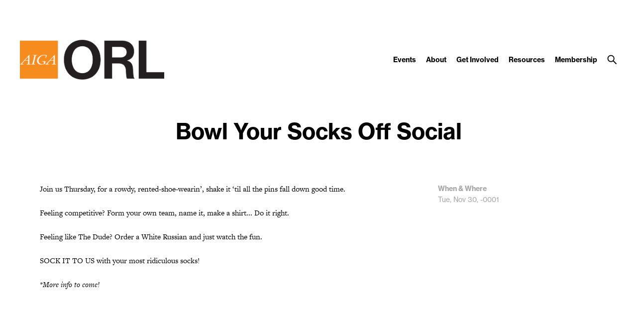

--- FILE ---
content_type: text/css
request_url: https://orlando.aiga.org/wp-content/themes/ikit_three_custom/.style_editor/css/stylesheets/sass_templates.css?ver=6.9
body_size: 6104
content:
/* Colors */
/* Font color */
.font-color-0 {
  color: transparent; }

.font-color-1, .page-template-section_toc-php .item-title, .page-template-section_toc-php .item-description, .page-template-section_toc_alt_1-php .item-title, .page-template-section_toc_alt_1-php .item-description, .page-template-section_toc_alt_1-php .item-description a:hover, .page-template-persons-php .person-item-title, .page-template-persons-php .person-item-description, .page-template-persons-php .person-item-description a:hover, .page-template-events_past-php .event-item-title, .page-template-events_past-php .event-item-description, .page-template-events_past-php .event-item-time,
.page-template-events_past-php .event-item-date, .category .page-layout-4-body .news-item-title,
.page-template-news-php .page-layout-4-body .news-item-title, .category .page-layout-4-body .news-item-date,
.page-template-news-php .page-layout-4-body .news-item-date,
.category .page-layout-4-body .news-item-author,
.page-template-news-php .page-layout-4-body .news-item-author, .category .page-layout-4-body .news-item-description,
.page-template-news-php .page-layout-4-body .news-item-description, .category .page-layout-4-body .news-item-external-source,
.page-template-news-php .page-layout-4-body .news-item-external-source, .page-template-events-php .page-layout-4-body .event-item-title,
.page-template-events_internal-php .page-layout-4-body .event-item-title, .page-template-events-php .page-layout-4-body .event-item-description,
.page-template-events_internal-php .page-layout-4-body .event-item-description, .page-template-events-php .page-layout-4-body .event-item-date,
.page-template-events-php .page-layout-4-body .event-item-time,
.page-template-events_internal-php .page-layout-4-body .event-item-date,
.page-template-events_internal-php .page-layout-4-body .event-item-time, .page-template-events-php .events-calendar-title,
.page-template-events_internal-php .events-calendar-title, .page-template-events-php .events-calendar-content td,
.page-template-events-php .events-calendar-content th,
.page-template-events_internal-php .events-calendar-content td,
.page-template-events_internal-php .events-calendar-content th, .page-template-events-php .events-calendar-day-compact-event-title,
.page-template-events_internal-php .events-calendar-day-compact-event-title, .page-template-events-php .events-calendar-day-compact-date,
.page-template-events_internal-php .events-calendar-day-compact-date, .search .search-result-title, .search .search-result-date, .search .search-result-event-location, .page-template-jobs-php .page-layout-4-body .job-item-location,
.page-template-jobs-php .page-layout-4-body .job-item-date, .page-template-jobs-php .page-layout-4-body .job-item-company-name,
.page-template-jobs-php .page-layout-4-body .job-item-title, .page-template-portfolios-php .portfolio-item-author, .page-template-sponsors-php .sponsor-category, .page-template-sponsors-php .sponsor-description, .page-template-sponsors-php .sponsor-description a:hover, .single-ikit_event .attendees, .single-ikit_event .eventbrite-registration-link-header, .page-template-member_directory-php .member-item-name, .page-template-member_directory-php .member-item-attributes, .page-template-member_directory-php .member-item-attributes .member-item-type, .error404 .page-layout-4-body {
  color: black; }

.font-color-2, .category .page-layout-4-body .news-item-category:hover,
.page-template-news-php .page-layout-4-body .news-item-category:hover, .page-template-events-php .page-layout-4 .view-filter.active,
.page-template-events_internal-php .page-layout-4 .view-filter.active, .page-template-events-php .tooltipster-base .events-calendar-day-event-info-title,
.page-template-events_internal-php .tooltipster-base .events-calendar-day-event-info-title, .page-template-events-php .tooltipster-base .events-calendar-day-event-info-attributes,
.page-template-events_internal-php .tooltipster-base .events-calendar-day-event-info-attributes, .single .category-button:hover {
  color: white; }

.font-color-3, .page-template-persons-php .person-item-positions, .page-template-events_past-php .event-item-external-source,
.page-template-events_past-php .event-item-internal-source, .category .page-layout-4-body .news-item-category,
.page-template-news-php .page-layout-4-body .news-item-category, .page-template-events-php .page-layout-4-body .event-item-external-source,
.page-template-events-php .page-layout-4-body .event-item-internal-source,
.page-template-events_internal-php .page-layout-4-body .event-item-external-source,
.page-template-events_internal-php .page-layout-4-body .event-item-internal-source, .search .search-result-type, .page-template-portfolios-php .portfolio-item-project, .single .category-button, .page-template-member_directory-php .member-item-company {
  color: #a5a5a5; }

.font-color-4 {
  color: #f0f0f0; }

.font-color-5, .page-template-section_toc_alt_1-php .item-description a, .page-template-persons-php .person-item-description a, .page-template-events_past-php .event-item-location, .page-template-events-php .page-layout-4-body .event-item-location,
.page-template-events_internal-php .page-layout-4-body .event-item-location, .page-template-sponsors-php .sponsor-description a {
  color: #f68b1f; }

.font-color-6 {
  color: #f9b30f; }

.font-color-7 {
  color: #a5d21e; }

.font-color-8 {
  color: #41c8b9; }

.font-color-9 {
  color: #ec008c; }

.font-color-3a {
  color: #a5a5a5; }

.font-color-1b {
  color: black; }

.font-color-1e {
  color: black; }

.font-color-3b {
  color: #a5a5a5; }

.font-color-1g {
  color: black; }

/* Background color */
.background-color-0 {
  background-color: transparent; }

.background-color-1, .category .page-layout-4-body .news-item-category:hover,
.page-template-news-php .page-layout-4-body .news-item-category:hover, .page-template-events-php .page-layout-4 .view-filter.active,
.page-template-events_internal-php .page-layout-4 .view-filter.active, .page-template-events-php .tooltipster-base,
.page-template-events_internal-php .tooltipster-base, .single .category-button:hover {
  background-color: black; }

.background-color-2, .page-template-events-php .events-calendar-day-event-empty,
.page-template-events_internal-php .events-calendar-day-event-empty {
  background-color: white; }

.background-color-3 {
  background-color: #a5a5a5; }

.background-color-4, .category .page-layout-4-body .news-item-category,
.page-template-news-php .page-layout-4-body .news-item-category, .page-template-events-php .events-calendar-day-not-in-month .events-calendar-day-event-empty,
.page-template-events_internal-php .events-calendar-day-not-in-month .events-calendar-day-event-empty, .single .category-button {
  background-color: #f0f0f0; }

.background-color-5 {
  background-color: #f68b1f; }

.background-color-10 {
  background-color: #fafafa; }

.background-color-1a {
  background-color: black; }

.background-color-2a {
  background-color: white; }

.background-color-2c {
  background-color: white; }

.background-color-5a {
  background-color: #f68b1f; }

.background-color-4a {
  background-color: #f0f0f0; }

.background-color-0a {
  background-color: transparent; }

.background-color-2d {
  background-color: white; }

.background-color-0b {
  background-color: transparent; }

.background-color-10a {
  background-color: #fafafa; }

/* Border color */
.border-color-1, .category .page-layout-4-body .news-item-category:hover,
.page-template-news-php .page-layout-4-body .news-item-category:hover, .page-template-events-php .page-layout-4 .view-filter.active,
.page-template-events_internal-php .page-layout-4 .view-filter.active, .page-template-events-php .page-layout-4 .view-filter.active:hover,
.page-template-events_internal-php .page-layout-4 .view-filter.active:hover, .page-template-events-php .events-calendar-day-content,
.page-template-events_internal-php .events-calendar-day-content, .page-template-events-php .events-calendar-content > table > tbody > tr,
.page-template-events_internal-php .events-calendar-content > table > tbody > tr, .page-template-events-php .events-calendar-content > table > tbody > tr:nth-child(2),
.page-template-events_internal-php .events-calendar-content > table > tbody > tr:nth-child(2), .page-template-events-php .events-calendar-content > table > tbody > tr:last-child,
.page-template-events_internal-php .events-calendar-content > table > tbody > tr:last-child, .page-template-events-php .events-calendar-day-compact,
.page-template-events_internal-php .events-calendar-day-compact, .single .category-button:hover {
  border-color: black; }

.border-color-1-top {
  border-top-color: black; }

.border-color-1-bottom {
  border-bottom-color: black; }

.border-color-1-left {
  border-left-color: black; }

.border-color-1-right {
  border-right-color: black; }

.border-color-2 {
  border-color: white; }

.border-color-2-top {
  border-top-color: white; }

.border-color-2-bottom {
  border-bottom-color: white; }

.border-color-2-left {
  border-left-color: white; }

.border-color-2-right {
  border-right-color: white; }

.border-color-3 {
  border-color: #a5a5a5; }

.border-color-3-top {
  border-top-color: #a5a5a5; }

.border-color-3-bottom {
  border-bottom-color: #a5a5a5; }

.border-color-3-left {
  border-left-color: #a5a5a5; }

.border-color-3-right {
  border-right-color: #a5a5a5; }

.border-color-4, .category .page-layout-4-body .news-item-category,
.page-template-news-php .page-layout-4-body .news-item-category, .single .category-button {
  border-color: #f0f0f0; }

.border-color-4-top {
  border-top-color: #f0f0f0; }

.border-color-4-bottom {
  border-bottom-color: #f0f0f0; }

.border-color-4-left {
  border-left-color: #f0f0f0; }

.border-color-4-right {
  border-right-color: #f0f0f0; }

.border-color-5 {
  border-color: #f68b1f; }

.border-color-5-top {
  border-top-color: #f68b1f; }

.border-color-5-bottom {
  border-bottom-color: #f68b1f; }

.border-color-5-left {
  border-left-color: #f68b1f; }

.border-color-5-right {
  border-right-color: #f68b1f; }

.border-color-6 {
  border-color: #f9b30f; }

.border-color-6-top {
  border-top-color: #f9b30f; }

.border-color-6-bottom {
  border-bottom-color: #f9b30f; }

.border-color-6-left {
  border-left-color: #f9b30f; }

.border-color-6-right {
  border-right-color: #f9b30f; }

.border-color-7 {
  border-color: #a5d21e; }

.border-color-7-top {
  border-top-color: #a5d21e; }

.border-color-7-bottom {
  border-bottom-color: #a5d21e; }

.border-color-7-left {
  border-left-color: #a5d21e; }

.border-color-7-right {
  border-right-color: #a5d21e; }

.border-color-8 {
  border-color: #41c8b9; }

.border-color-8-top {
  border-top-color: #41c8b9; }

.border-color-8-bottom {
  border-bottom-color: #41c8b9; }

.border-color-8-left {
  border-left-color: #41c8b9; }

.border-color-8-right {
  border-right-color: #41c8b9; }

.border-color-9 {
  border-color: #ec008c; }

.border-color-9-top {
  border-top-color: #ec008c; }

.border-color-9-bottom {
  border-bottom-color: #ec008c; }

.border-color-9-left {
  border-left-color: #ec008c; }

.border-color-9-right {
  border-right-color: #ec008c; }

.border-color-1c {
  border-color: black; }

.border-color-1c-top {
  border-top-color: black; }

.border-color-1c-bottom {
  border-bottom-color: black; }

.border-color-1c-left {
  border-left-color: black; }

.border-color-1c-right {
  border-right-color: black; }

.border-color-1d {
  border-color: black; }

.border-color-1d-top {
  border-top-color: black; }

.border-color-1d-bottom {
  border-bottom-color: black; }

.border-color-1d-left {
  border-left-color: black; }

.border-color-1d-right {
  border-right-color: black; }

.border-color-1f {
  border-color: black; }

.border-color-1f-top {
  border-top-color: black; }

.border-color-1f-bottom {
  border-bottom-color: black; }

.border-color-1f-left {
  border-left-color: black; }

.border-color-1f-right {
  border-right-color: black; }

/* Font size */
.font-size-1, .single-ikit_person .header-person-positions {
  font-size: 48px;
  line-height: 54px; }

.breakpoint-body-size-xl .font-size-1, .breakpoint-body-size-xl .single-ikit_person .header-person-positions, .single-ikit_person .breakpoint-body-size-xl .header-person-positions {
  font-size: 48px;
  line-height: 54px; }

.breakpoint-body-size-l .font-size-1, .breakpoint-body-size-l .single-ikit_person .header-person-positions, .single-ikit_person .breakpoint-body-size-l .header-person-positions {
  font-size: 44px;
  line-height: 48px; }

.breakpoint-body-size-m .font-size-1, .breakpoint-body-size-m .single-ikit_person .header-person-positions, .single-ikit_person .breakpoint-body-size-m .header-person-positions {
  font-size: 40px;
  line-height: 44px; }

.breakpoint-body-size-s .font-size-1, .breakpoint-body-size-s .single-ikit_person .header-person-positions, .single-ikit_person .breakpoint-body-size-s .header-person-positions {
  font-size: 30px;
  line-height: 34px; }

.font-size-2 {
  font-size: 36px;
  line-height: 44px; }

.breakpoint-body-size-xl .font-size-2 {
  font-size: 36px;
  line-height: 44px; }

.breakpoint-body-size-l .font-size-2 {
  font-size: 32px;
  line-height: 36px; }

.breakpoint-body-size-m .font-size-2 {
  font-size: 32px;
  line-height: 36px; }

.breakpoint-body-size-s .font-size-2 {
  font-size: 28px;
  line-height: 32px; }

.font-size-3, .page-template-events_past-php .event-item-title, .category .page-layout-4-body .news-item-title,
.page-template-news-php .page-layout-4-body .news-item-title, .page-template-events-php .page-layout-4-body .event-item-title,
.page-template-events_internal-php .page-layout-4-body .event-item-title, .page-template-events-php .events-calendar-title,
.page-template-events_internal-php .events-calendar-title, .page-template-events-php .events-calendar-day-compact-event-title,
.page-template-events_internal-php .events-calendar-day-compact-event-title, .error404 .page-layout-4-body {
  font-size: 30px;
  line-height: 36px; }

.breakpoint-body-size-xl .font-size-3, .breakpoint-body-size-xl .page-template-events_past-php .event-item-title, .page-template-events_past-php .breakpoint-body-size-xl .event-item-title, .breakpoint-body-size-xl .category .page-layout-4-body .news-item-title, .category .page-layout-4-body .breakpoint-body-size-xl .news-item-title, .breakpoint-body-size-xl
.page-template-news-php .page-layout-4-body .news-item-title,
.page-template-news-php .page-layout-4-body .breakpoint-body-size-xl .news-item-title, .breakpoint-body-size-xl .page-template-events-php .page-layout-4-body .event-item-title, .page-template-events-php .page-layout-4-body .breakpoint-body-size-xl .event-item-title, .breakpoint-body-size-xl
.page-template-events_internal-php .page-layout-4-body .event-item-title,
.page-template-events_internal-php .page-layout-4-body .breakpoint-body-size-xl .event-item-title, .breakpoint-body-size-xl .page-template-events-php .events-calendar-title, .page-template-events-php .breakpoint-body-size-xl .events-calendar-title, .breakpoint-body-size-xl
.page-template-events_internal-php .events-calendar-title,
.page-template-events_internal-php .breakpoint-body-size-xl .events-calendar-title, .breakpoint-body-size-xl .page-template-events-php .events-calendar-day-compact-event-title, .page-template-events-php .breakpoint-body-size-xl .events-calendar-day-compact-event-title, .breakpoint-body-size-xl
.page-template-events_internal-php .events-calendar-day-compact-event-title,
.page-template-events_internal-php .breakpoint-body-size-xl .events-calendar-day-compact-event-title, .breakpoint-body-size-xl .error404 .page-layout-4-body, .error404 .breakpoint-body-size-xl .page-layout-4-body {
  font-size: 30px;
  line-height: 36px; }

.breakpoint-body-size-l .font-size-3, .breakpoint-body-size-l .page-template-events_past-php .event-item-title, .page-template-events_past-php .breakpoint-body-size-l .event-item-title, .breakpoint-body-size-l .category .page-layout-4-body .news-item-title, .category .page-layout-4-body .breakpoint-body-size-l .news-item-title, .breakpoint-body-size-l
.page-template-news-php .page-layout-4-body .news-item-title,
.page-template-news-php .page-layout-4-body .breakpoint-body-size-l .news-item-title, .breakpoint-body-size-l .page-template-events-php .page-layout-4-body .event-item-title, .page-template-events-php .page-layout-4-body .breakpoint-body-size-l .event-item-title, .breakpoint-body-size-l
.page-template-events_internal-php .page-layout-4-body .event-item-title,
.page-template-events_internal-php .page-layout-4-body .breakpoint-body-size-l .event-item-title, .breakpoint-body-size-l .page-template-events-php .events-calendar-title, .page-template-events-php .breakpoint-body-size-l .events-calendar-title, .breakpoint-body-size-l
.page-template-events_internal-php .events-calendar-title,
.page-template-events_internal-php .breakpoint-body-size-l .events-calendar-title, .breakpoint-body-size-l .page-template-events-php .events-calendar-day-compact-event-title, .page-template-events-php .breakpoint-body-size-l .events-calendar-day-compact-event-title, .breakpoint-body-size-l
.page-template-events_internal-php .events-calendar-day-compact-event-title,
.page-template-events_internal-php .breakpoint-body-size-l .events-calendar-day-compact-event-title, .breakpoint-body-size-l .error404 .page-layout-4-body, .error404 .breakpoint-body-size-l .page-layout-4-body {
  font-size: 28px;
  line-height: 34px; }

.breakpoint-body-size-m .font-size-3, .breakpoint-body-size-m .page-template-events_past-php .event-item-title, .page-template-events_past-php .breakpoint-body-size-m .event-item-title, .breakpoint-body-size-m .category .page-layout-4-body .news-item-title, .category .page-layout-4-body .breakpoint-body-size-m .news-item-title, .breakpoint-body-size-m
.page-template-news-php .page-layout-4-body .news-item-title,
.page-template-news-php .page-layout-4-body .breakpoint-body-size-m .news-item-title, .breakpoint-body-size-m .page-template-events-php .page-layout-4-body .event-item-title, .page-template-events-php .page-layout-4-body .breakpoint-body-size-m .event-item-title, .breakpoint-body-size-m
.page-template-events_internal-php .page-layout-4-body .event-item-title,
.page-template-events_internal-php .page-layout-4-body .breakpoint-body-size-m .event-item-title, .breakpoint-body-size-m .page-template-events-php .events-calendar-title, .page-template-events-php .breakpoint-body-size-m .events-calendar-title, .breakpoint-body-size-m
.page-template-events_internal-php .events-calendar-title,
.page-template-events_internal-php .breakpoint-body-size-m .events-calendar-title, .breakpoint-body-size-m .page-template-events-php .events-calendar-day-compact-event-title, .page-template-events-php .breakpoint-body-size-m .events-calendar-day-compact-event-title, .breakpoint-body-size-m
.page-template-events_internal-php .events-calendar-day-compact-event-title,
.page-template-events_internal-php .breakpoint-body-size-m .events-calendar-day-compact-event-title, .breakpoint-body-size-m .error404 .page-layout-4-body, .error404 .breakpoint-body-size-m .page-layout-4-body {
  font-size: 26px;
  line-height: 32px; }

.breakpoint-body-size-s .font-size-3, .breakpoint-body-size-s .page-template-events_past-php .event-item-title, .page-template-events_past-php .breakpoint-body-size-s .event-item-title, .breakpoint-body-size-s .category .page-layout-4-body .news-item-title, .category .page-layout-4-body .breakpoint-body-size-s .news-item-title, .breakpoint-body-size-s
.page-template-news-php .page-layout-4-body .news-item-title,
.page-template-news-php .page-layout-4-body .breakpoint-body-size-s .news-item-title, .breakpoint-body-size-s .page-template-events-php .page-layout-4-body .event-item-title, .page-template-events-php .page-layout-4-body .breakpoint-body-size-s .event-item-title, .breakpoint-body-size-s
.page-template-events_internal-php .page-layout-4-body .event-item-title,
.page-template-events_internal-php .page-layout-4-body .breakpoint-body-size-s .event-item-title, .breakpoint-body-size-s .page-template-events-php .events-calendar-title, .page-template-events-php .breakpoint-body-size-s .events-calendar-title, .breakpoint-body-size-s
.page-template-events_internal-php .events-calendar-title,
.page-template-events_internal-php .breakpoint-body-size-s .events-calendar-title, .breakpoint-body-size-s .page-template-events-php .events-calendar-day-compact-event-title, .page-template-events-php .breakpoint-body-size-s .events-calendar-day-compact-event-title, .breakpoint-body-size-s
.page-template-events_internal-php .events-calendar-day-compact-event-title,
.page-template-events_internal-php .breakpoint-body-size-s .events-calendar-day-compact-event-title, .breakpoint-body-size-s .error404 .page-layout-4-body, .error404 .breakpoint-body-size-s .page-layout-4-body {
  font-size: 24px;
  line-height: 30px; }

.font-size-4, .page-template-section_toc-php .item-title, .page-template-section_toc_alt_1-php .item-title, .page-template-persons-php .person-item-title, .page-template-persons-php .person-item-positions, .search .search-result-title, .page-template-jobs-php .page-layout-4-body .job-item-company-name,
.page-template-jobs-php .page-layout-4-body .job-item-title, .page-template-portfolios-php .portfolio-item-project, .page-template-portfolios-php .portfolio-item-author, .page-template-member_directory-php .member-item-name, .page-template-member_directory-php .member-item-company {
  font-size: 24px;
  line-height: 28px; }

.breakpoint-body-size-xl .font-size-4, .breakpoint-body-size-xl .page-template-section_toc-php .item-title, .page-template-section_toc-php .breakpoint-body-size-xl .item-title, .breakpoint-body-size-xl .page-template-section_toc_alt_1-php .item-title, .page-template-section_toc_alt_1-php .breakpoint-body-size-xl .item-title, .breakpoint-body-size-xl .page-template-persons-php .person-item-title, .page-template-persons-php .breakpoint-body-size-xl .person-item-title, .breakpoint-body-size-xl .page-template-persons-php .person-item-positions, .page-template-persons-php .breakpoint-body-size-xl .person-item-positions, .breakpoint-body-size-xl .search .search-result-title, .search .breakpoint-body-size-xl .search-result-title, .breakpoint-body-size-xl .page-template-jobs-php .page-layout-4-body .job-item-company-name, .page-template-jobs-php .page-layout-4-body .breakpoint-body-size-xl .job-item-company-name, .breakpoint-body-size-xl
.page-template-jobs-php .page-layout-4-body .job-item-title,
.page-template-jobs-php .page-layout-4-body .breakpoint-body-size-xl .job-item-title, .breakpoint-body-size-xl .page-template-portfolios-php .portfolio-item-project, .page-template-portfolios-php .breakpoint-body-size-xl .portfolio-item-project, .breakpoint-body-size-xl .page-template-portfolios-php .portfolio-item-author, .page-template-portfolios-php .breakpoint-body-size-xl .portfolio-item-author, .breakpoint-body-size-xl .page-template-member_directory-php .member-item-name, .page-template-member_directory-php .breakpoint-body-size-xl .member-item-name, .breakpoint-body-size-xl .page-template-member_directory-php .member-item-company, .page-template-member_directory-php .breakpoint-body-size-xl .member-item-company {
  font-size: 20px;
  line-height: 24px; }

.breakpoint-body-size-l .font-size-4, .breakpoint-body-size-l .page-template-section_toc-php .item-title, .page-template-section_toc-php .breakpoint-body-size-l .item-title, .breakpoint-body-size-l .page-template-section_toc_alt_1-php .item-title, .page-template-section_toc_alt_1-php .breakpoint-body-size-l .item-title, .breakpoint-body-size-l .page-template-persons-php .person-item-title, .page-template-persons-php .breakpoint-body-size-l .person-item-title, .breakpoint-body-size-l .page-template-persons-php .person-item-positions, .page-template-persons-php .breakpoint-body-size-l .person-item-positions, .breakpoint-body-size-l .search .search-result-title, .search .breakpoint-body-size-l .search-result-title, .breakpoint-body-size-l .page-template-jobs-php .page-layout-4-body .job-item-company-name, .page-template-jobs-php .page-layout-4-body .breakpoint-body-size-l .job-item-company-name, .breakpoint-body-size-l
.page-template-jobs-php .page-layout-4-body .job-item-title,
.page-template-jobs-php .page-layout-4-body .breakpoint-body-size-l .job-item-title, .breakpoint-body-size-l .page-template-portfolios-php .portfolio-item-project, .page-template-portfolios-php .breakpoint-body-size-l .portfolio-item-project, .breakpoint-body-size-l .page-template-portfolios-php .portfolio-item-author, .page-template-portfolios-php .breakpoint-body-size-l .portfolio-item-author, .breakpoint-body-size-l .page-template-member_directory-php .member-item-name, .page-template-member_directory-php .breakpoint-body-size-l .member-item-name, .breakpoint-body-size-l .page-template-member_directory-php .member-item-company, .page-template-member_directory-php .breakpoint-body-size-l .member-item-company {
  font-size: 20px;
  line-height: 24px; }

.breakpoint-body-size-m .font-size-4, .breakpoint-body-size-m .page-template-section_toc-php .item-title, .page-template-section_toc-php .breakpoint-body-size-m .item-title, .breakpoint-body-size-m .page-template-section_toc_alt_1-php .item-title, .page-template-section_toc_alt_1-php .breakpoint-body-size-m .item-title, .breakpoint-body-size-m .page-template-persons-php .person-item-title, .page-template-persons-php .breakpoint-body-size-m .person-item-title, .breakpoint-body-size-m .page-template-persons-php .person-item-positions, .page-template-persons-php .breakpoint-body-size-m .person-item-positions, .breakpoint-body-size-m .search .search-result-title, .search .breakpoint-body-size-m .search-result-title, .breakpoint-body-size-m .page-template-jobs-php .page-layout-4-body .job-item-company-name, .page-template-jobs-php .page-layout-4-body .breakpoint-body-size-m .job-item-company-name, .breakpoint-body-size-m
.page-template-jobs-php .page-layout-4-body .job-item-title,
.page-template-jobs-php .page-layout-4-body .breakpoint-body-size-m .job-item-title, .breakpoint-body-size-m .page-template-portfolios-php .portfolio-item-project, .page-template-portfolios-php .breakpoint-body-size-m .portfolio-item-project, .breakpoint-body-size-m .page-template-portfolios-php .portfolio-item-author, .page-template-portfolios-php .breakpoint-body-size-m .portfolio-item-author, .breakpoint-body-size-m .page-template-member_directory-php .member-item-name, .page-template-member_directory-php .breakpoint-body-size-m .member-item-name, .breakpoint-body-size-m .page-template-member_directory-php .member-item-company, .page-template-member_directory-php .breakpoint-body-size-m .member-item-company {
  font-size: 20px;
  line-height: 24px; }

.breakpoint-body-size-s .font-size-4, .breakpoint-body-size-s .page-template-section_toc-php .item-title, .page-template-section_toc-php .breakpoint-body-size-s .item-title, .breakpoint-body-size-s .page-template-section_toc_alt_1-php .item-title, .page-template-section_toc_alt_1-php .breakpoint-body-size-s .item-title, .breakpoint-body-size-s .page-template-persons-php .person-item-title, .page-template-persons-php .breakpoint-body-size-s .person-item-title, .breakpoint-body-size-s .page-template-persons-php .person-item-positions, .page-template-persons-php .breakpoint-body-size-s .person-item-positions, .breakpoint-body-size-s .search .search-result-title, .search .breakpoint-body-size-s .search-result-title, .breakpoint-body-size-s .page-template-jobs-php .page-layout-4-body .job-item-company-name, .page-template-jobs-php .page-layout-4-body .breakpoint-body-size-s .job-item-company-name, .breakpoint-body-size-s
.page-template-jobs-php .page-layout-4-body .job-item-title,
.page-template-jobs-php .page-layout-4-body .breakpoint-body-size-s .job-item-title, .breakpoint-body-size-s .page-template-portfolios-php .portfolio-item-project, .page-template-portfolios-php .breakpoint-body-size-s .portfolio-item-project, .breakpoint-body-size-s .page-template-portfolios-php .portfolio-item-author, .page-template-portfolios-php .breakpoint-body-size-s .portfolio-item-author, .breakpoint-body-size-s .page-template-member_directory-php .member-item-name, .page-template-member_directory-php .breakpoint-body-size-s .member-item-name, .breakpoint-body-size-s .page-template-member_directory-php .member-item-company, .page-template-member_directory-php .breakpoint-body-size-s .member-item-company {
  font-size: 18px;
  line-height: 22px; }

.font-size-5, .single-ikit_event .attendees {
  font-size: 18px;
  line-height: 30px; }

.breakpoint-body-size-xl .font-size-5, .breakpoint-body-size-xl .single-ikit_event .attendees, .single-ikit_event .breakpoint-body-size-xl .attendees {
  font-size: 18px;
  line-height: 30px; }

.breakpoint-body-size-l .font-size-5, .breakpoint-body-size-l .single-ikit_event .attendees, .single-ikit_event .breakpoint-body-size-l .attendees {
  font-size: 16px;
  line-height: 24px; }

.breakpoint-body-size-m .font-size-5, .breakpoint-body-size-m .single-ikit_event .attendees, .single-ikit_event .breakpoint-body-size-m .attendees {
  font-size: 16px;
  line-height: 24px; }

.breakpoint-body-size-s .font-size-5, .breakpoint-body-size-s .single-ikit_event .attendees, .single-ikit_event .breakpoint-body-size-s .attendees {
  font-size: 16px;
  line-height: 24px; }

.font-size-6, .page-template-section_toc-php .item-description, .page-template-section_toc_alt_1-php .item-description, .page-template-persons-php .person-item-description, .page-template-events_past-php .event-item-description, .page-template-events_past-php .event-item-location, .page-template-events_past-php .event-item-time,
.page-template-events_past-php .event-item-date, .page-template-events_past-php .event-item-external-source,
.page-template-events_past-php .event-item-internal-source, .category .page-layout-4-body .news-item-date,
.page-template-news-php .page-layout-4-body .news-item-date,
.category .page-layout-4-body .news-item-author,
.page-template-news-php .page-layout-4-body .news-item-author, .category .page-layout-4-body .news-item-description,
.page-template-news-php .page-layout-4-body .news-item-description, .category .page-layout-4-body .news-item-external-source,
.page-template-news-php .page-layout-4-body .news-item-external-source, .page-template-events-php .page-layout-4-body .event-item-description,
.page-template-events_internal-php .page-layout-4-body .event-item-description, .page-template-events-php .page-layout-4-body .event-item-location,
.page-template-events_internal-php .page-layout-4-body .event-item-location, .page-template-events-php .page-layout-4-body .event-item-date,
.page-template-events-php .page-layout-4-body .event-item-time,
.page-template-events_internal-php .page-layout-4-body .event-item-date,
.page-template-events_internal-php .page-layout-4-body .event-item-time, .page-template-events-php .page-layout-4-body .event-item-external-source,
.page-template-events-php .page-layout-4-body .event-item-internal-source,
.page-template-events_internal-php .page-layout-4-body .event-item-external-source,
.page-template-events_internal-php .page-layout-4-body .event-item-internal-source, .page-template-events-php .events-calendar-content td,
.page-template-events-php .events-calendar-content th,
.page-template-events_internal-php .events-calendar-content td,
.page-template-events_internal-php .events-calendar-content th, .page-template-events-php .tooltipster-base .events-calendar-day-event-info-title,
.page-template-events_internal-php .tooltipster-base .events-calendar-day-event-info-title, .page-template-events-php .tooltipster-base .events-calendar-day-event-info-attributes,
.page-template-events_internal-php .tooltipster-base .events-calendar-day-event-info-attributes, .page-template-events-php .events-calendar-day-compact-date,
.page-template-events_internal-php .events-calendar-day-compact-date, .search .search-result-type, .search .search-result-date, .search .search-result-event-location, .page-template-jobs-php .page-layout-4-body .job-item-location,
.page-template-jobs-php .page-layout-4-body .job-item-date, .page-template-sponsors-php .sponsor-category, .page-template-sponsors-php .sponsor-description, .page-template-member_directory-php .member-item-attributes, .page-template-member_directory-php .member-item-attributes .member-item-type {
  font-size: 14px;
  line-height: 22px; }

.breakpoint-body-size-xl .font-size-6, .breakpoint-body-size-xl .page-template-section_toc-php .item-description, .page-template-section_toc-php .breakpoint-body-size-xl .item-description, .breakpoint-body-size-xl .page-template-section_toc_alt_1-php .item-description, .page-template-section_toc_alt_1-php .breakpoint-body-size-xl .item-description, .breakpoint-body-size-xl .page-template-persons-php .person-item-description, .page-template-persons-php .breakpoint-body-size-xl .person-item-description, .breakpoint-body-size-xl .page-template-events_past-php .event-item-description, .page-template-events_past-php .breakpoint-body-size-xl .event-item-description, .breakpoint-body-size-xl .page-template-events_past-php .event-item-location, .page-template-events_past-php .breakpoint-body-size-xl .event-item-location, .breakpoint-body-size-xl .page-template-events_past-php .event-item-time, .page-template-events_past-php .breakpoint-body-size-xl .event-item-time, .breakpoint-body-size-xl
.page-template-events_past-php .event-item-date,
.page-template-events_past-php .breakpoint-body-size-xl .event-item-date, .breakpoint-body-size-xl .page-template-events_past-php .event-item-external-source, .page-template-events_past-php .breakpoint-body-size-xl .event-item-external-source, .breakpoint-body-size-xl
.page-template-events_past-php .event-item-internal-source,
.page-template-events_past-php .breakpoint-body-size-xl .event-item-internal-source, .breakpoint-body-size-xl .category .page-layout-4-body .news-item-date, .category .page-layout-4-body .breakpoint-body-size-xl .news-item-date, .breakpoint-body-size-xl
.page-template-news-php .page-layout-4-body .news-item-date,
.page-template-news-php .page-layout-4-body .breakpoint-body-size-xl .news-item-date, .breakpoint-body-size-xl
.category .page-layout-4-body .news-item-author,
.category .page-layout-4-body .breakpoint-body-size-xl .news-item-author, .breakpoint-body-size-xl
.page-template-news-php .page-layout-4-body .news-item-author,
.page-template-news-php .page-layout-4-body .breakpoint-body-size-xl .news-item-author, .breakpoint-body-size-xl .category .page-layout-4-body .news-item-description, .category .page-layout-4-body .breakpoint-body-size-xl .news-item-description, .breakpoint-body-size-xl
.page-template-news-php .page-layout-4-body .news-item-description,
.page-template-news-php .page-layout-4-body .breakpoint-body-size-xl .news-item-description, .breakpoint-body-size-xl .category .page-layout-4-body .news-item-external-source, .category .page-layout-4-body .breakpoint-body-size-xl .news-item-external-source, .breakpoint-body-size-xl
.page-template-news-php .page-layout-4-body .news-item-external-source,
.page-template-news-php .page-layout-4-body .breakpoint-body-size-xl .news-item-external-source, .breakpoint-body-size-xl .page-template-events-php .page-layout-4-body .event-item-description, .page-template-events-php .page-layout-4-body .breakpoint-body-size-xl .event-item-description, .breakpoint-body-size-xl
.page-template-events_internal-php .page-layout-4-body .event-item-description,
.page-template-events_internal-php .page-layout-4-body .breakpoint-body-size-xl .event-item-description, .breakpoint-body-size-xl .page-template-events-php .page-layout-4-body .event-item-location, .page-template-events-php .page-layout-4-body .breakpoint-body-size-xl .event-item-location, .breakpoint-body-size-xl
.page-template-events_internal-php .page-layout-4-body .event-item-location,
.page-template-events_internal-php .page-layout-4-body .breakpoint-body-size-xl .event-item-location, .breakpoint-body-size-xl .page-template-events-php .page-layout-4-body .event-item-date, .page-template-events-php .page-layout-4-body .breakpoint-body-size-xl .event-item-date, .breakpoint-body-size-xl
.page-template-events-php .page-layout-4-body .event-item-time,
.page-template-events-php .page-layout-4-body .breakpoint-body-size-xl .event-item-time, .breakpoint-body-size-xl
.page-template-events_internal-php .page-layout-4-body .event-item-date,
.page-template-events_internal-php .page-layout-4-body .breakpoint-body-size-xl .event-item-date, .breakpoint-body-size-xl
.page-template-events_internal-php .page-layout-4-body .event-item-time,
.page-template-events_internal-php .page-layout-4-body .breakpoint-body-size-xl .event-item-time, .breakpoint-body-size-xl .page-template-events-php .page-layout-4-body .event-item-external-source, .page-template-events-php .page-layout-4-body .breakpoint-body-size-xl .event-item-external-source, .breakpoint-body-size-xl
.page-template-events-php .page-layout-4-body .event-item-internal-source,
.page-template-events-php .page-layout-4-body .breakpoint-body-size-xl .event-item-internal-source, .breakpoint-body-size-xl
.page-template-events_internal-php .page-layout-4-body .event-item-external-source,
.page-template-events_internal-php .page-layout-4-body .breakpoint-body-size-xl .event-item-external-source, .breakpoint-body-size-xl
.page-template-events_internal-php .page-layout-4-body .event-item-internal-source,
.page-template-events_internal-php .page-layout-4-body .breakpoint-body-size-xl .event-item-internal-source, .breakpoint-body-size-xl .page-template-events-php .events-calendar-content td, .page-template-events-php .events-calendar-content .breakpoint-body-size-xl td, .breakpoint-body-size-xl
.page-template-events-php .events-calendar-content th,
.page-template-events-php .events-calendar-content .breakpoint-body-size-xl th, .breakpoint-body-size-xl
.page-template-events_internal-php .events-calendar-content td,
.page-template-events_internal-php .events-calendar-content .breakpoint-body-size-xl td, .breakpoint-body-size-xl
.page-template-events_internal-php .events-calendar-content th,
.page-template-events_internal-php .events-calendar-content .breakpoint-body-size-xl th, .breakpoint-body-size-xl .page-template-events-php .tooltipster-base .events-calendar-day-event-info-title, .page-template-events-php .tooltipster-base .breakpoint-body-size-xl .events-calendar-day-event-info-title, .breakpoint-body-size-xl
.page-template-events_internal-php .tooltipster-base .events-calendar-day-event-info-title,
.page-template-events_internal-php .tooltipster-base .breakpoint-body-size-xl .events-calendar-day-event-info-title, .breakpoint-body-size-xl .page-template-events-php .tooltipster-base .events-calendar-day-event-info-attributes, .page-template-events-php .tooltipster-base .breakpoint-body-size-xl .events-calendar-day-event-info-attributes, .breakpoint-body-size-xl
.page-template-events_internal-php .tooltipster-base .events-calendar-day-event-info-attributes,
.page-template-events_internal-php .tooltipster-base .breakpoint-body-size-xl .events-calendar-day-event-info-attributes, .breakpoint-body-size-xl .page-template-events-php .events-calendar-day-compact-date, .page-template-events-php .breakpoint-body-size-xl .events-calendar-day-compact-date, .breakpoint-body-size-xl
.page-template-events_internal-php .events-calendar-day-compact-date,
.page-template-events_internal-php .breakpoint-body-size-xl .events-calendar-day-compact-date, .breakpoint-body-size-xl .search .search-result-type, .search .breakpoint-body-size-xl .search-result-type, .breakpoint-body-size-xl .search .search-result-date, .search .breakpoint-body-size-xl .search-result-date, .breakpoint-body-size-xl .search .search-result-event-location, .search .breakpoint-body-size-xl .search-result-event-location, .breakpoint-body-size-xl .page-template-jobs-php .page-layout-4-body .job-item-location, .page-template-jobs-php .page-layout-4-body .breakpoint-body-size-xl .job-item-location, .breakpoint-body-size-xl
.page-template-jobs-php .page-layout-4-body .job-item-date,
.page-template-jobs-php .page-layout-4-body .breakpoint-body-size-xl .job-item-date, .breakpoint-body-size-xl .page-template-sponsors-php .sponsor-category, .page-template-sponsors-php .breakpoint-body-size-xl .sponsor-category, .breakpoint-body-size-xl .page-template-sponsors-php .sponsor-description, .page-template-sponsors-php .breakpoint-body-size-xl .sponsor-description, .breakpoint-body-size-xl .page-template-member_directory-php .member-item-attributes, .page-template-member_directory-php .breakpoint-body-size-xl .member-item-attributes, .breakpoint-body-size-xl .page-template-member_directory-php .member-item-attributes .member-item-type, .page-template-member_directory-php .member-item-attributes .breakpoint-body-size-xl .member-item-type {
  font-size: 14px;
  line-height: 22px; }

.breakpoint-body-size-l .font-size-6, .breakpoint-body-size-l .page-template-section_toc-php .item-description, .page-template-section_toc-php .breakpoint-body-size-l .item-description, .breakpoint-body-size-l .page-template-section_toc_alt_1-php .item-description, .page-template-section_toc_alt_1-php .breakpoint-body-size-l .item-description, .breakpoint-body-size-l .page-template-persons-php .person-item-description, .page-template-persons-php .breakpoint-body-size-l .person-item-description, .breakpoint-body-size-l .page-template-events_past-php .event-item-description, .page-template-events_past-php .breakpoint-body-size-l .event-item-description, .breakpoint-body-size-l .page-template-events_past-php .event-item-location, .page-template-events_past-php .breakpoint-body-size-l .event-item-location, .breakpoint-body-size-l .page-template-events_past-php .event-item-time, .page-template-events_past-php .breakpoint-body-size-l .event-item-time, .breakpoint-body-size-l
.page-template-events_past-php .event-item-date,
.page-template-events_past-php .breakpoint-body-size-l .event-item-date, .breakpoint-body-size-l .page-template-events_past-php .event-item-external-source, .page-template-events_past-php .breakpoint-body-size-l .event-item-external-source, .breakpoint-body-size-l
.page-template-events_past-php .event-item-internal-source,
.page-template-events_past-php .breakpoint-body-size-l .event-item-internal-source, .breakpoint-body-size-l .category .page-layout-4-body .news-item-date, .category .page-layout-4-body .breakpoint-body-size-l .news-item-date, .breakpoint-body-size-l
.page-template-news-php .page-layout-4-body .news-item-date,
.page-template-news-php .page-layout-4-body .breakpoint-body-size-l .news-item-date, .breakpoint-body-size-l
.category .page-layout-4-body .news-item-author,
.category .page-layout-4-body .breakpoint-body-size-l .news-item-author, .breakpoint-body-size-l
.page-template-news-php .page-layout-4-body .news-item-author,
.page-template-news-php .page-layout-4-body .breakpoint-body-size-l .news-item-author, .breakpoint-body-size-l .category .page-layout-4-body .news-item-description, .category .page-layout-4-body .breakpoint-body-size-l .news-item-description, .breakpoint-body-size-l
.page-template-news-php .page-layout-4-body .news-item-description,
.page-template-news-php .page-layout-4-body .breakpoint-body-size-l .news-item-description, .breakpoint-body-size-l .category .page-layout-4-body .news-item-external-source, .category .page-layout-4-body .breakpoint-body-size-l .news-item-external-source, .breakpoint-body-size-l
.page-template-news-php .page-layout-4-body .news-item-external-source,
.page-template-news-php .page-layout-4-body .breakpoint-body-size-l .news-item-external-source, .breakpoint-body-size-l .page-template-events-php .page-layout-4-body .event-item-description, .page-template-events-php .page-layout-4-body .breakpoint-body-size-l .event-item-description, .breakpoint-body-size-l
.page-template-events_internal-php .page-layout-4-body .event-item-description,
.page-template-events_internal-php .page-layout-4-body .breakpoint-body-size-l .event-item-description, .breakpoint-body-size-l .page-template-events-php .page-layout-4-body .event-item-location, .page-template-events-php .page-layout-4-body .breakpoint-body-size-l .event-item-location, .breakpoint-body-size-l
.page-template-events_internal-php .page-layout-4-body .event-item-location,
.page-template-events_internal-php .page-layout-4-body .breakpoint-body-size-l .event-item-location, .breakpoint-body-size-l .page-template-events-php .page-layout-4-body .event-item-date, .page-template-events-php .page-layout-4-body .breakpoint-body-size-l .event-item-date, .breakpoint-body-size-l
.page-template-events-php .page-layout-4-body .event-item-time,
.page-template-events-php .page-layout-4-body .breakpoint-body-size-l .event-item-time, .breakpoint-body-size-l
.page-template-events_internal-php .page-layout-4-body .event-item-date,
.page-template-events_internal-php .page-layout-4-body .breakpoint-body-size-l .event-item-date, .breakpoint-body-size-l
.page-template-events_internal-php .page-layout-4-body .event-item-time,
.page-template-events_internal-php .page-layout-4-body .breakpoint-body-size-l .event-item-time, .breakpoint-body-size-l .page-template-events-php .page-layout-4-body .event-item-external-source, .page-template-events-php .page-layout-4-body .breakpoint-body-size-l .event-item-external-source, .breakpoint-body-size-l
.page-template-events-php .page-layout-4-body .event-item-internal-source,
.page-template-events-php .page-layout-4-body .breakpoint-body-size-l .event-item-internal-source, .breakpoint-body-size-l
.page-template-events_internal-php .page-layout-4-body .event-item-external-source,
.page-template-events_internal-php .page-layout-4-body .breakpoint-body-size-l .event-item-external-source, .breakpoint-body-size-l
.page-template-events_internal-php .page-layout-4-body .event-item-internal-source,
.page-template-events_internal-php .page-layout-4-body .breakpoint-body-size-l .event-item-internal-source, .breakpoint-body-size-l .page-template-events-php .events-calendar-content td, .page-template-events-php .events-calendar-content .breakpoint-body-size-l td, .breakpoint-body-size-l
.page-template-events-php .events-calendar-content th,
.page-template-events-php .events-calendar-content .breakpoint-body-size-l th, .breakpoint-body-size-l
.page-template-events_internal-php .events-calendar-content td,
.page-template-events_internal-php .events-calendar-content .breakpoint-body-size-l td, .breakpoint-body-size-l
.page-template-events_internal-php .events-calendar-content th,
.page-template-events_internal-php .events-calendar-content .breakpoint-body-size-l th, .breakpoint-body-size-l .page-template-events-php .tooltipster-base .events-calendar-day-event-info-title, .page-template-events-php .tooltipster-base .breakpoint-body-size-l .events-calendar-day-event-info-title, .breakpoint-body-size-l
.page-template-events_internal-php .tooltipster-base .events-calendar-day-event-info-title,
.page-template-events_internal-php .tooltipster-base .breakpoint-body-size-l .events-calendar-day-event-info-title, .breakpoint-body-size-l .page-template-events-php .tooltipster-base .events-calendar-day-event-info-attributes, .page-template-events-php .tooltipster-base .breakpoint-body-size-l .events-calendar-day-event-info-attributes, .breakpoint-body-size-l
.page-template-events_internal-php .tooltipster-base .events-calendar-day-event-info-attributes,
.page-template-events_internal-php .tooltipster-base .breakpoint-body-size-l .events-calendar-day-event-info-attributes, .breakpoint-body-size-l .page-template-events-php .events-calendar-day-compact-date, .page-template-events-php .breakpoint-body-size-l .events-calendar-day-compact-date, .breakpoint-body-size-l
.page-template-events_internal-php .events-calendar-day-compact-date,
.page-template-events_internal-php .breakpoint-body-size-l .events-calendar-day-compact-date, .breakpoint-body-size-l .search .search-result-type, .search .breakpoint-body-size-l .search-result-type, .breakpoint-body-size-l .search .search-result-date, .search .breakpoint-body-size-l .search-result-date, .breakpoint-body-size-l .search .search-result-event-location, .search .breakpoint-body-size-l .search-result-event-location, .breakpoint-body-size-l .page-template-jobs-php .page-layout-4-body .job-item-location, .page-template-jobs-php .page-layout-4-body .breakpoint-body-size-l .job-item-location, .breakpoint-body-size-l
.page-template-jobs-php .page-layout-4-body .job-item-date,
.page-template-jobs-php .page-layout-4-body .breakpoint-body-size-l .job-item-date, .breakpoint-body-size-l .page-template-sponsors-php .sponsor-category, .page-template-sponsors-php .breakpoint-body-size-l .sponsor-category, .breakpoint-body-size-l .page-template-sponsors-php .sponsor-description, .page-template-sponsors-php .breakpoint-body-size-l .sponsor-description, .breakpoint-body-size-l .page-template-member_directory-php .member-item-attributes, .page-template-member_directory-php .breakpoint-body-size-l .member-item-attributes, .breakpoint-body-size-l .page-template-member_directory-php .member-item-attributes .member-item-type, .page-template-member_directory-php .member-item-attributes .breakpoint-body-size-l .member-item-type {
  font-size: 14px;
  line-height: 22px; }

.breakpoint-body-size-m .font-size-6, .breakpoint-body-size-m .page-template-section_toc-php .item-description, .page-template-section_toc-php .breakpoint-body-size-m .item-description, .breakpoint-body-size-m .page-template-section_toc_alt_1-php .item-description, .page-template-section_toc_alt_1-php .breakpoint-body-size-m .item-description, .breakpoint-body-size-m .page-template-persons-php .person-item-description, .page-template-persons-php .breakpoint-body-size-m .person-item-description, .breakpoint-body-size-m .page-template-events_past-php .event-item-description, .page-template-events_past-php .breakpoint-body-size-m .event-item-description, .breakpoint-body-size-m .page-template-events_past-php .event-item-location, .page-template-events_past-php .breakpoint-body-size-m .event-item-location, .breakpoint-body-size-m .page-template-events_past-php .event-item-time, .page-template-events_past-php .breakpoint-body-size-m .event-item-time, .breakpoint-body-size-m
.page-template-events_past-php .event-item-date,
.page-template-events_past-php .breakpoint-body-size-m .event-item-date, .breakpoint-body-size-m .page-template-events_past-php .event-item-external-source, .page-template-events_past-php .breakpoint-body-size-m .event-item-external-source, .breakpoint-body-size-m
.page-template-events_past-php .event-item-internal-source,
.page-template-events_past-php .breakpoint-body-size-m .event-item-internal-source, .breakpoint-body-size-m .category .page-layout-4-body .news-item-date, .category .page-layout-4-body .breakpoint-body-size-m .news-item-date, .breakpoint-body-size-m
.page-template-news-php .page-layout-4-body .news-item-date,
.page-template-news-php .page-layout-4-body .breakpoint-body-size-m .news-item-date, .breakpoint-body-size-m
.category .page-layout-4-body .news-item-author,
.category .page-layout-4-body .breakpoint-body-size-m .news-item-author, .breakpoint-body-size-m
.page-template-news-php .page-layout-4-body .news-item-author,
.page-template-news-php .page-layout-4-body .breakpoint-body-size-m .news-item-author, .breakpoint-body-size-m .category .page-layout-4-body .news-item-description, .category .page-layout-4-body .breakpoint-body-size-m .news-item-description, .breakpoint-body-size-m
.page-template-news-php .page-layout-4-body .news-item-description,
.page-template-news-php .page-layout-4-body .breakpoint-body-size-m .news-item-description, .breakpoint-body-size-m .category .page-layout-4-body .news-item-external-source, .category .page-layout-4-body .breakpoint-body-size-m .news-item-external-source, .breakpoint-body-size-m
.page-template-news-php .page-layout-4-body .news-item-external-source,
.page-template-news-php .page-layout-4-body .breakpoint-body-size-m .news-item-external-source, .breakpoint-body-size-m .page-template-events-php .page-layout-4-body .event-item-description, .page-template-events-php .page-layout-4-body .breakpoint-body-size-m .event-item-description, .breakpoint-body-size-m
.page-template-events_internal-php .page-layout-4-body .event-item-description,
.page-template-events_internal-php .page-layout-4-body .breakpoint-body-size-m .event-item-description, .breakpoint-body-size-m .page-template-events-php .page-layout-4-body .event-item-location, .page-template-events-php .page-layout-4-body .breakpoint-body-size-m .event-item-location, .breakpoint-body-size-m
.page-template-events_internal-php .page-layout-4-body .event-item-location,
.page-template-events_internal-php .page-layout-4-body .breakpoint-body-size-m .event-item-location, .breakpoint-body-size-m .page-template-events-php .page-layout-4-body .event-item-date, .page-template-events-php .page-layout-4-body .breakpoint-body-size-m .event-item-date, .breakpoint-body-size-m
.page-template-events-php .page-layout-4-body .event-item-time,
.page-template-events-php .page-layout-4-body .breakpoint-body-size-m .event-item-time, .breakpoint-body-size-m
.page-template-events_internal-php .page-layout-4-body .event-item-date,
.page-template-events_internal-php .page-layout-4-body .breakpoint-body-size-m .event-item-date, .breakpoint-body-size-m
.page-template-events_internal-php .page-layout-4-body .event-item-time,
.page-template-events_internal-php .page-layout-4-body .breakpoint-body-size-m .event-item-time, .breakpoint-body-size-m .page-template-events-php .page-layout-4-body .event-item-external-source, .page-template-events-php .page-layout-4-body .breakpoint-body-size-m .event-item-external-source, .breakpoint-body-size-m
.page-template-events-php .page-layout-4-body .event-item-internal-source,
.page-template-events-php .page-layout-4-body .breakpoint-body-size-m .event-item-internal-source, .breakpoint-body-size-m
.page-template-events_internal-php .page-layout-4-body .event-item-external-source,
.page-template-events_internal-php .page-layout-4-body .breakpoint-body-size-m .event-item-external-source, .breakpoint-body-size-m
.page-template-events_internal-php .page-layout-4-body .event-item-internal-source,
.page-template-events_internal-php .page-layout-4-body .breakpoint-body-size-m .event-item-internal-source, .breakpoint-body-size-m .page-template-events-php .events-calendar-content td, .page-template-events-php .events-calendar-content .breakpoint-body-size-m td, .breakpoint-body-size-m
.page-template-events-php .events-calendar-content th,
.page-template-events-php .events-calendar-content .breakpoint-body-size-m th, .breakpoint-body-size-m
.page-template-events_internal-php .events-calendar-content td,
.page-template-events_internal-php .events-calendar-content .breakpoint-body-size-m td, .breakpoint-body-size-m
.page-template-events_internal-php .events-calendar-content th,
.page-template-events_internal-php .events-calendar-content .breakpoint-body-size-m th, .breakpoint-body-size-m .page-template-events-php .tooltipster-base .events-calendar-day-event-info-title, .page-template-events-php .tooltipster-base .breakpoint-body-size-m .events-calendar-day-event-info-title, .breakpoint-body-size-m
.page-template-events_internal-php .tooltipster-base .events-calendar-day-event-info-title,
.page-template-events_internal-php .tooltipster-base .breakpoint-body-size-m .events-calendar-day-event-info-title, .breakpoint-body-size-m .page-template-events-php .tooltipster-base .events-calendar-day-event-info-attributes, .page-template-events-php .tooltipster-base .breakpoint-body-size-m .events-calendar-day-event-info-attributes, .breakpoint-body-size-m
.page-template-events_internal-php .tooltipster-base .events-calendar-day-event-info-attributes,
.page-template-events_internal-php .tooltipster-base .breakpoint-body-size-m .events-calendar-day-event-info-attributes, .breakpoint-body-size-m .page-template-events-php .events-calendar-day-compact-date, .page-template-events-php .breakpoint-body-size-m .events-calendar-day-compact-date, .breakpoint-body-size-m
.page-template-events_internal-php .events-calendar-day-compact-date,
.page-template-events_internal-php .breakpoint-body-size-m .events-calendar-day-compact-date, .breakpoint-body-size-m .search .search-result-type, .search .breakpoint-body-size-m .search-result-type, .breakpoint-body-size-m .search .search-result-date, .search .breakpoint-body-size-m .search-result-date, .breakpoint-body-size-m .search .search-result-event-location, .search .breakpoint-body-size-m .search-result-event-location, .breakpoint-body-size-m .page-template-jobs-php .page-layout-4-body .job-item-location, .page-template-jobs-php .page-layout-4-body .breakpoint-body-size-m .job-item-location, .breakpoint-body-size-m
.page-template-jobs-php .page-layout-4-body .job-item-date,
.page-template-jobs-php .page-layout-4-body .breakpoint-body-size-m .job-item-date, .breakpoint-body-size-m .page-template-sponsors-php .sponsor-category, .page-template-sponsors-php .breakpoint-body-size-m .sponsor-category, .breakpoint-body-size-m .page-template-sponsors-php .sponsor-description, .page-template-sponsors-php .breakpoint-body-size-m .sponsor-description, .breakpoint-body-size-m .page-template-member_directory-php .member-item-attributes, .page-template-member_directory-php .breakpoint-body-size-m .member-item-attributes, .breakpoint-body-size-m .page-template-member_directory-php .member-item-attributes .member-item-type, .page-template-member_directory-php .member-item-attributes .breakpoint-body-size-m .member-item-type {
  font-size: 13px;
  line-height: 20px; }

.breakpoint-body-size-s .font-size-6, .breakpoint-body-size-s .page-template-section_toc-php .item-description, .page-template-section_toc-php .breakpoint-body-size-s .item-description, .breakpoint-body-size-s .page-template-section_toc_alt_1-php .item-description, .page-template-section_toc_alt_1-php .breakpoint-body-size-s .item-description, .breakpoint-body-size-s .page-template-persons-php .person-item-description, .page-template-persons-php .breakpoint-body-size-s .person-item-description, .breakpoint-body-size-s .page-template-events_past-php .event-item-description, .page-template-events_past-php .breakpoint-body-size-s .event-item-description, .breakpoint-body-size-s .page-template-events_past-php .event-item-location, .page-template-events_past-php .breakpoint-body-size-s .event-item-location, .breakpoint-body-size-s .page-template-events_past-php .event-item-time, .page-template-events_past-php .breakpoint-body-size-s .event-item-time, .breakpoint-body-size-s
.page-template-events_past-php .event-item-date,
.page-template-events_past-php .breakpoint-body-size-s .event-item-date, .breakpoint-body-size-s .page-template-events_past-php .event-item-external-source, .page-template-events_past-php .breakpoint-body-size-s .event-item-external-source, .breakpoint-body-size-s
.page-template-events_past-php .event-item-internal-source,
.page-template-events_past-php .breakpoint-body-size-s .event-item-internal-source, .breakpoint-body-size-s .category .page-layout-4-body .news-item-date, .category .page-layout-4-body .breakpoint-body-size-s .news-item-date, .breakpoint-body-size-s
.page-template-news-php .page-layout-4-body .news-item-date,
.page-template-news-php .page-layout-4-body .breakpoint-body-size-s .news-item-date, .breakpoint-body-size-s
.category .page-layout-4-body .news-item-author,
.category .page-layout-4-body .breakpoint-body-size-s .news-item-author, .breakpoint-body-size-s
.page-template-news-php .page-layout-4-body .news-item-author,
.page-template-news-php .page-layout-4-body .breakpoint-body-size-s .news-item-author, .breakpoint-body-size-s .category .page-layout-4-body .news-item-description, .category .page-layout-4-body .breakpoint-body-size-s .news-item-description, .breakpoint-body-size-s
.page-template-news-php .page-layout-4-body .news-item-description,
.page-template-news-php .page-layout-4-body .breakpoint-body-size-s .news-item-description, .breakpoint-body-size-s .category .page-layout-4-body .news-item-external-source, .category .page-layout-4-body .breakpoint-body-size-s .news-item-external-source, .breakpoint-body-size-s
.page-template-news-php .page-layout-4-body .news-item-external-source,
.page-template-news-php .page-layout-4-body .breakpoint-body-size-s .news-item-external-source, .breakpoint-body-size-s .page-template-events-php .page-layout-4-body .event-item-description, .page-template-events-php .page-layout-4-body .breakpoint-body-size-s .event-item-description, .breakpoint-body-size-s
.page-template-events_internal-php .page-layout-4-body .event-item-description,
.page-template-events_internal-php .page-layout-4-body .breakpoint-body-size-s .event-item-description, .breakpoint-body-size-s .page-template-events-php .page-layout-4-body .event-item-location, .page-template-events-php .page-layout-4-body .breakpoint-body-size-s .event-item-location, .breakpoint-body-size-s
.page-template-events_internal-php .page-layout-4-body .event-item-location,
.page-template-events_internal-php .page-layout-4-body .breakpoint-body-size-s .event-item-location, .breakpoint-body-size-s .page-template-events-php .page-layout-4-body .event-item-date, .page-template-events-php .page-layout-4-body .breakpoint-body-size-s .event-item-date, .breakpoint-body-size-s
.page-template-events-php .page-layout-4-body .event-item-time,
.page-template-events-php .page-layout-4-body .breakpoint-body-size-s .event-item-time, .breakpoint-body-size-s
.page-template-events_internal-php .page-layout-4-body .event-item-date,
.page-template-events_internal-php .page-layout-4-body .breakpoint-body-size-s .event-item-date, .breakpoint-body-size-s
.page-template-events_internal-php .page-layout-4-body .event-item-time,
.page-template-events_internal-php .page-layout-4-body .breakpoint-body-size-s .event-item-time, .breakpoint-body-size-s .page-template-events-php .page-layout-4-body .event-item-external-source, .page-template-events-php .page-layout-4-body .breakpoint-body-size-s .event-item-external-source, .breakpoint-body-size-s
.page-template-events-php .page-layout-4-body .event-item-internal-source,
.page-template-events-php .page-layout-4-body .breakpoint-body-size-s .event-item-internal-source, .breakpoint-body-size-s
.page-template-events_internal-php .page-layout-4-body .event-item-external-source,
.page-template-events_internal-php .page-layout-4-body .breakpoint-body-size-s .event-item-external-source, .breakpoint-body-size-s
.page-template-events_internal-php .page-layout-4-body .event-item-internal-source,
.page-template-events_internal-php .page-layout-4-body .breakpoint-body-size-s .event-item-internal-source, .breakpoint-body-size-s .page-template-events-php .events-calendar-content td, .page-template-events-php .events-calendar-content .breakpoint-body-size-s td, .breakpoint-body-size-s
.page-template-events-php .events-calendar-content th,
.page-template-events-php .events-calendar-content .breakpoint-body-size-s th, .breakpoint-body-size-s
.page-template-events_internal-php .events-calendar-content td,
.page-template-events_internal-php .events-calendar-content .breakpoint-body-size-s td, .breakpoint-body-size-s
.page-template-events_internal-php .events-calendar-content th,
.page-template-events_internal-php .events-calendar-content .breakpoint-body-size-s th, .breakpoint-body-size-s .page-template-events-php .tooltipster-base .events-calendar-day-event-info-title, .page-template-events-php .tooltipster-base .breakpoint-body-size-s .events-calendar-day-event-info-title, .breakpoint-body-size-s
.page-template-events_internal-php .tooltipster-base .events-calendar-day-event-info-title,
.page-template-events_internal-php .tooltipster-base .breakpoint-body-size-s .events-calendar-day-event-info-title, .breakpoint-body-size-s .page-template-events-php .tooltipster-base .events-calendar-day-event-info-attributes, .page-template-events-php .tooltipster-base .breakpoint-body-size-s .events-calendar-day-event-info-attributes, .breakpoint-body-size-s
.page-template-events_internal-php .tooltipster-base .events-calendar-day-event-info-attributes,
.page-template-events_internal-php .tooltipster-base .breakpoint-body-size-s .events-calendar-day-event-info-attributes, .breakpoint-body-size-s .page-template-events-php .events-calendar-day-compact-date, .page-template-events-php .breakpoint-body-size-s .events-calendar-day-compact-date, .breakpoint-body-size-s
.page-template-events_internal-php .events-calendar-day-compact-date,
.page-template-events_internal-php .breakpoint-body-size-s .events-calendar-day-compact-date, .breakpoint-body-size-s .search .search-result-type, .search .breakpoint-body-size-s .search-result-type, .breakpoint-body-size-s .search .search-result-date, .search .breakpoint-body-size-s .search-result-date, .breakpoint-body-size-s .search .search-result-event-location, .search .breakpoint-body-size-s .search-result-event-location, .breakpoint-body-size-s .page-template-jobs-php .page-layout-4-body .job-item-location, .page-template-jobs-php .page-layout-4-body .breakpoint-body-size-s .job-item-location, .breakpoint-body-size-s
.page-template-jobs-php .page-layout-4-body .job-item-date,
.page-template-jobs-php .page-layout-4-body .breakpoint-body-size-s .job-item-date, .breakpoint-body-size-s .page-template-sponsors-php .sponsor-category, .page-template-sponsors-php .breakpoint-body-size-s .sponsor-category, .breakpoint-body-size-s .page-template-sponsors-php .sponsor-description, .page-template-sponsors-php .breakpoint-body-size-s .sponsor-description, .breakpoint-body-size-s .page-template-member_directory-php .member-item-attributes, .page-template-member_directory-php .breakpoint-body-size-s .member-item-attributes, .breakpoint-body-size-s .page-template-member_directory-php .member-item-attributes .member-item-type, .page-template-member_directory-php .member-item-attributes .breakpoint-body-size-s .member-item-type {
  font-size: 13px;
  line-height: 20px; }

.font-size-7 {
  font-size: 12px;
  line-height: 18px; }

.breakpoint-body-size-xl .font-size-7 {
  font-size: 12px;
  line-height: 18px; }

.breakpoint-body-size-l .font-size-7 {
  font-size: 12px;
  line-height: 18px; }

.breakpoint-body-size-m .font-size-7 {
  font-size: 12px;
  line-height: 18px; }

.breakpoint-body-size-s .font-size-7 {
  font-size: 12px;
  line-height: 18px; }

/* Font family */
body {
  font-family: "neue-haas-grotesk-text",sans-serif;
  font-style: normal;
  font-weight: 400; }

body em, body i {
  font-family: "neue-haas-grotesk-text",sans-serif;
  font-style: italic;
  font-weight: 400; }

body strong, body b {
  font-family: "neue-haas-grotesk-text",sans-serif;
  font-style: normal;
  font-weight: 700; }

body strong em, body b em,
body strong i, body b i,
body em strong, body em b,
body i strong, body i b {
  font-family: "neue-haas-grotesk-text",sans-serif;
  font-style: italic;
  font-weight: 700; }

input {
  font-family: "neue-haas-grotesk-text",sans-serif;
  font-style: normal;
  font-weight: 400; }

input em, input i {
  font-family: "neue-haas-grotesk-text",sans-serif;
  font-style: italic;
  font-weight: 400; }

input strong, input b {
  font-family: "neue-haas-grotesk-text",sans-serif;
  font-style: normal;
  font-weight: 700; }

input strong em, input b em,
input strong i, input b i,
input em strong, input em b,
input i strong, input i b {
  font-family: "neue-haas-grotesk-text",sans-serif;
  font-style: italic;
  font-weight: 700; }

/* Font style */
.font-style-1, .page-template-events-php .tooltipster-base .events-calendar-day-event-info-attributes,
.page-template-events_internal-php .tooltipster-base .events-calendar-day-event-info-attributes, .single-ikit_person .header-person-positions {
  font-family: "neue-haas-grotesk-text",sans-serif;
  font-style: normal;
  font-weight: 400; }

.font-style-1 em, .page-template-events-php .tooltipster-base .events-calendar-day-event-info-attributes em,
.page-template-events_internal-php .tooltipster-base .events-calendar-day-event-info-attributes em, .single-ikit_person .header-person-positions em, .font-style-1 i, .page-template-events-php .tooltipster-base .events-calendar-day-event-info-attributes i,
.page-template-events_internal-php .tooltipster-base .events-calendar-day-event-info-attributes i, .single-ikit_person .header-person-positions i {
  font-family: "neue-haas-grotesk-text",sans-serif;
  font-style: italic;
  font-weight: 400; }

.font-style-1 strong, .page-template-events-php .tooltipster-base .events-calendar-day-event-info-attributes strong,
.page-template-events_internal-php .tooltipster-base .events-calendar-day-event-info-attributes strong, .single-ikit_person .header-person-positions strong, .font-style-1 b, .page-template-events-php .tooltipster-base .events-calendar-day-event-info-attributes b,
.page-template-events_internal-php .tooltipster-base .events-calendar-day-event-info-attributes b, .single-ikit_person .header-person-positions b {
  font-family: "neue-haas-grotesk-text",sans-serif;
  font-style: normal;
  font-weight: 700; }

.font-style-1 strong em, .page-template-events-php .tooltipster-base .events-calendar-day-event-info-attributes strong em,
.page-template-events_internal-php .tooltipster-base .events-calendar-day-event-info-attributes strong em, .single-ikit_person .header-person-positions strong em, .font-style-1 b em, .page-template-events-php .tooltipster-base .events-calendar-day-event-info-attributes b em,
.page-template-events_internal-php .tooltipster-base .events-calendar-day-event-info-attributes b em, .single-ikit_person .header-person-positions b em,
.font-style-1 strong i, .page-template-events-php .tooltipster-base .events-calendar-day-event-info-attributes strong i,
.page-template-events_internal-php .tooltipster-base .events-calendar-day-event-info-attributes strong i, .single-ikit_person .header-person-positions strong i, .font-style-1 b i, .page-template-events-php .tooltipster-base .events-calendar-day-event-info-attributes b i,
.page-template-events_internal-php .tooltipster-base .events-calendar-day-event-info-attributes b i, .single-ikit_person .header-person-positions b i,
.font-style-1 em strong, .page-template-events-php .tooltipster-base .events-calendar-day-event-info-attributes em strong,
.page-template-events_internal-php .tooltipster-base .events-calendar-day-event-info-attributes em strong, .single-ikit_person .header-person-positions em strong, .font-style-1 em b, .page-template-events-php .tooltipster-base .events-calendar-day-event-info-attributes em b,
.page-template-events_internal-php .tooltipster-base .events-calendar-day-event-info-attributes em b, .single-ikit_person .header-person-positions em b,
.font-style-1 i strong, .page-template-events-php .tooltipster-base .events-calendar-day-event-info-attributes i strong,
.page-template-events_internal-php .tooltipster-base .events-calendar-day-event-info-attributes i strong, .single-ikit_person .header-person-positions i strong, .font-style-1 i b, .page-template-events-php .tooltipster-base .events-calendar-day-event-info-attributes i b,
.page-template-events_internal-php .tooltipster-base .events-calendar-day-event-info-attributes i b, .single-ikit_person .header-person-positions i b {
  font-family: "neue-haas-grotesk-text",sans-serif;
  font-style: italic;
  font-weight: 700; }

.font-style-3, .page-template-section_toc-php .item-title, .page-template-section_toc_alt_1-php .item-title, .page-template-events_past-php .event-item-title, .category .page-layout-4-body .news-item-title,
.page-template-news-php .page-layout-4-body .news-item-title, .page-template-events-php .page-layout-4-body .event-item-title,
.page-template-events_internal-php .page-layout-4-body .event-item-title, .page-template-events-php .events-calendar-title,
.page-template-events_internal-php .events-calendar-title, .page-template-events-php .events-calendar-content td,
.page-template-events-php .events-calendar-content th,
.page-template-events_internal-php .events-calendar-content td,
.page-template-events_internal-php .events-calendar-content th, .page-template-events-php .tooltipster-base .events-calendar-day-event-info-title,
.page-template-events_internal-php .tooltipster-base .events-calendar-day-event-info-title, .page-template-events-php .events-calendar-day-compact-event-title,
.page-template-events_internal-php .events-calendar-day-compact-event-title, .page-template-events-php .events-calendar-day-compact-date,
.page-template-events_internal-php .events-calendar-day-compact-date, .search .search-result-title, .page-template-jobs-php .page-layout-4-body .job-item-title, .page-template-sponsors-php .sponsor-category, .page-template-membership_rates-php .rate-header, .error404 .page-layout-4-body {
  font-family: "neue-haas-grotesk-text",sans-serif;
  font-style: normal;
  font-weight: 700; }

.font-style-8, .page-template-section_toc-php .item-description, .page-template-section_toc_alt_1-php .item-description, .page-template-persons-php .person-item-title, .page-template-persons-php .person-item-positions, .page-template-persons-php .person-item-description, .page-template-events_past-php .event-item-description, .category .page-layout-4-body .news-item-description,
.page-template-news-php .page-layout-4-body .news-item-description, .page-template-events-php .page-layout-4-body .event-item-description,
.page-template-events_internal-php .page-layout-4-body .event-item-description, .page-template-portfolios-php .portfolio-item-project, .page-template-portfolios-php .portfolio-item-author, .page-template-sponsors-php .sponsor-description, .single-ikit_event .attendees, .page-template-member_directory-php .member-item-name, .page-template-member_directory-php .member-item-company {
  font-family: "freight-text-pro",serif;
  font-style: normal;
  font-weight: 400; }

.font-style-8 em, .page-template-section_toc-php .item-description em, .page-template-section_toc_alt_1-php .item-description em, .page-template-persons-php .person-item-title em, .page-template-persons-php .person-item-positions em, .page-template-persons-php .person-item-description em, .page-template-events_past-php .event-item-description em, .category .page-layout-4-body .news-item-description em,
.page-template-news-php .page-layout-4-body .news-item-description em, .page-template-events-php .page-layout-4-body .event-item-description em,
.page-template-events_internal-php .page-layout-4-body .event-item-description em, .page-template-portfolios-php .portfolio-item-project em, .page-template-portfolios-php .portfolio-item-author em, .page-template-sponsors-php .sponsor-description em, .single-ikit_event .attendees em, .page-template-member_directory-php .member-item-name em, .page-template-member_directory-php .member-item-company em, .font-style-8 i, .page-template-section_toc-php .item-description i, .page-template-section_toc_alt_1-php .item-description i, .page-template-persons-php .person-item-title i, .page-template-persons-php .person-item-positions i, .page-template-persons-php .person-item-description i, .page-template-events_past-php .event-item-description i, .category .page-layout-4-body .news-item-description i,
.page-template-news-php .page-layout-4-body .news-item-description i, .page-template-events-php .page-layout-4-body .event-item-description i,
.page-template-events_internal-php .page-layout-4-body .event-item-description i, .page-template-portfolios-php .portfolio-item-project i, .page-template-portfolios-php .portfolio-item-author i, .page-template-sponsors-php .sponsor-description i, .single-ikit_event .attendees i, .page-template-member_directory-php .member-item-name i, .page-template-member_directory-php .member-item-company i {
  font-family: "freight-text-pro",serif;
  font-style: italic;
  font-weight: 400; }

.font-style-8 strong, .page-template-section_toc-php .item-description strong, .page-template-section_toc_alt_1-php .item-description strong, .page-template-persons-php .person-item-title strong, .page-template-persons-php .person-item-positions strong, .page-template-persons-php .person-item-description strong, .page-template-events_past-php .event-item-description strong, .category .page-layout-4-body .news-item-description strong,
.page-template-news-php .page-layout-4-body .news-item-description strong, .page-template-events-php .page-layout-4-body .event-item-description strong,
.page-template-events_internal-php .page-layout-4-body .event-item-description strong, .page-template-portfolios-php .portfolio-item-project strong, .page-template-portfolios-php .portfolio-item-author strong, .page-template-sponsors-php .sponsor-description strong, .single-ikit_event .attendees strong, .page-template-member_directory-php .member-item-name strong, .page-template-member_directory-php .member-item-company strong, .font-style-8 b, .page-template-section_toc-php .item-description b, .page-template-section_toc_alt_1-php .item-description b, .page-template-persons-php .person-item-title b, .page-template-persons-php .person-item-positions b, .page-template-persons-php .person-item-description b, .page-template-events_past-php .event-item-description b, .category .page-layout-4-body .news-item-description b,
.page-template-news-php .page-layout-4-body .news-item-description b, .page-template-events-php .page-layout-4-body .event-item-description b,
.page-template-events_internal-php .page-layout-4-body .event-item-description b, .page-template-portfolios-php .portfolio-item-project b, .page-template-portfolios-php .portfolio-item-author b, .page-template-sponsors-php .sponsor-description b, .single-ikit_event .attendees b, .page-template-member_directory-php .member-item-name b, .page-template-member_directory-php .member-item-company b {
  font-family: "freight-text-pro",serif;
  font-style: normal;
  font-weight: 900; }

.font-style-8 strong em, .page-template-section_toc-php .item-description strong em, .page-template-section_toc_alt_1-php .item-description strong em, .page-template-persons-php .person-item-title strong em, .page-template-persons-php .person-item-positions strong em, .page-template-persons-php .person-item-description strong em, .page-template-events_past-php .event-item-description strong em, .category .page-layout-4-body .news-item-description strong em,
.page-template-news-php .page-layout-4-body .news-item-description strong em, .page-template-events-php .page-layout-4-body .event-item-description strong em,
.page-template-events_internal-php .page-layout-4-body .event-item-description strong em, .page-template-portfolios-php .portfolio-item-project strong em, .page-template-portfolios-php .portfolio-item-author strong em, .page-template-sponsors-php .sponsor-description strong em, .single-ikit_event .attendees strong em, .page-template-member_directory-php .member-item-name strong em, .page-template-member_directory-php .member-item-company strong em, .font-style-8 b em, .page-template-section_toc-php .item-description b em, .page-template-section_toc_alt_1-php .item-description b em, .page-template-persons-php .person-item-title b em, .page-template-persons-php .person-item-positions b em, .page-template-persons-php .person-item-description b em, .page-template-events_past-php .event-item-description b em, .category .page-layout-4-body .news-item-description b em,
.page-template-news-php .page-layout-4-body .news-item-description b em, .page-template-events-php .page-layout-4-body .event-item-description b em,
.page-template-events_internal-php .page-layout-4-body .event-item-description b em, .page-template-portfolios-php .portfolio-item-project b em, .page-template-portfolios-php .portfolio-item-author b em, .page-template-sponsors-php .sponsor-description b em, .single-ikit_event .attendees b em, .page-template-member_directory-php .member-item-name b em, .page-template-member_directory-php .member-item-company b em,
.font-style-8 strong i, .page-template-section_toc-php .item-description strong i, .page-template-section_toc_alt_1-php .item-description strong i, .page-template-persons-php .person-item-title strong i, .page-template-persons-php .person-item-positions strong i, .page-template-persons-php .person-item-description strong i, .page-template-events_past-php .event-item-description strong i, .category .page-layout-4-body .news-item-description strong i,
.page-template-news-php .page-layout-4-body .news-item-description strong i, .page-template-events-php .page-layout-4-body .event-item-description strong i,
.page-template-events_internal-php .page-layout-4-body .event-item-description strong i, .page-template-portfolios-php .portfolio-item-project strong i, .page-template-portfolios-php .portfolio-item-author strong i, .page-template-sponsors-php .sponsor-description strong i, .single-ikit_event .attendees strong i, .page-template-member_directory-php .member-item-name strong i, .page-template-member_directory-php .member-item-company strong i, .font-style-8 b i, .page-template-section_toc-php .item-description b i, .page-template-section_toc_alt_1-php .item-description b i, .page-template-persons-php .person-item-title b i, .page-template-persons-php .person-item-positions b i, .page-template-persons-php .person-item-description b i, .page-template-events_past-php .event-item-description b i, .category .page-layout-4-body .news-item-description b i,
.page-template-news-php .page-layout-4-body .news-item-description b i, .page-template-events-php .page-layout-4-body .event-item-description b i,
.page-template-events_internal-php .page-layout-4-body .event-item-description b i, .page-template-portfolios-php .portfolio-item-project b i, .page-template-portfolios-php .portfolio-item-author b i, .page-template-sponsors-php .sponsor-description b i, .single-ikit_event .attendees b i, .page-template-member_directory-php .member-item-name b i, .page-template-member_directory-php .member-item-company b i,
.font-style-8 em strong, .page-template-section_toc-php .item-description em strong, .page-template-section_toc_alt_1-php .item-description em strong, .page-template-persons-php .person-item-title em strong, .page-template-persons-php .person-item-positions em strong, .page-template-persons-php .person-item-description em strong, .page-template-events_past-php .event-item-description em strong, .category .page-layout-4-body .news-item-description em strong,
.page-template-news-php .page-layout-4-body .news-item-description em strong, .page-template-events-php .page-layout-4-body .event-item-description em strong,
.page-template-events_internal-php .page-layout-4-body .event-item-description em strong, .page-template-portfolios-php .portfolio-item-project em strong, .page-template-portfolios-php .portfolio-item-author em strong, .page-template-sponsors-php .sponsor-description em strong, .single-ikit_event .attendees em strong, .page-template-member_directory-php .member-item-name em strong, .page-template-member_directory-php .member-item-company em strong, .font-style-8 em b, .page-template-section_toc-php .item-description em b, .page-template-section_toc_alt_1-php .item-description em b, .page-template-persons-php .person-item-title em b, .page-template-persons-php .person-item-positions em b, .page-template-persons-php .person-item-description em b, .page-template-events_past-php .event-item-description em b, .category .page-layout-4-body .news-item-description em b,
.page-template-news-php .page-layout-4-body .news-item-description em b, .page-template-events-php .page-layout-4-body .event-item-description em b,
.page-template-events_internal-php .page-layout-4-body .event-item-description em b, .page-template-portfolios-php .portfolio-item-project em b, .page-template-portfolios-php .portfolio-item-author em b, .page-template-sponsors-php .sponsor-description em b, .single-ikit_event .attendees em b, .page-template-member_directory-php .member-item-name em b, .page-template-member_directory-php .member-item-company em b,
.font-style-8 i strong, .page-template-section_toc-php .item-description i strong, .page-template-section_toc_alt_1-php .item-description i strong, .page-template-persons-php .person-item-title i strong, .page-template-persons-php .person-item-positions i strong, .page-template-persons-php .person-item-description i strong, .page-template-events_past-php .event-item-description i strong, .category .page-layout-4-body .news-item-description i strong,
.page-template-news-php .page-layout-4-body .news-item-description i strong, .page-template-events-php .page-layout-4-body .event-item-description i strong,
.page-template-events_internal-php .page-layout-4-body .event-item-description i strong, .page-template-portfolios-php .portfolio-item-project i strong, .page-template-portfolios-php .portfolio-item-author i strong, .page-template-sponsors-php .sponsor-description i strong, .single-ikit_event .attendees i strong, .page-template-member_directory-php .member-item-name i strong, .page-template-member_directory-php .member-item-company i strong, .font-style-8 i b, .page-template-section_toc-php .item-description i b, .page-template-section_toc_alt_1-php .item-description i b, .page-template-persons-php .person-item-title i b, .page-template-persons-php .person-item-positions i b, .page-template-persons-php .person-item-description i b, .page-template-events_past-php .event-item-description i b, .category .page-layout-4-body .news-item-description i b,
.page-template-news-php .page-layout-4-body .news-item-description i b, .page-template-events-php .page-layout-4-body .event-item-description i b,
.page-template-events_internal-php .page-layout-4-body .event-item-description i b, .page-template-portfolios-php .portfolio-item-project i b, .page-template-portfolios-php .portfolio-item-author i b, .page-template-sponsors-php .sponsor-description i b, .single-ikit_event .attendees i b, .page-template-member_directory-php .member-item-name i b, .page-template-member_directory-php .member-item-company i b {
  font-family: "freight-text-pro",serif;
  font-style: italic;
  font-weight: 900; }

/* Box shadow border, allows us to have borders that do not change the box model as they are inset */
.box-shadow-border-color-0 {
  box-shadow: none; }

.box-shadow-border-color-5 {
  box-shadow: inset 0 0 0px 2px #f68b1f; }

/* Placeholder colors */
.placeholder-color-2::-webkit-input-placeholder {
  color: white; }

.placeholder-color-2::-moz-placeholder {
  color: white; }

.placeholder-color-2::-moz-placeholder {
  color: white; }

.placeholder-color-2::-ms-input-placeholder {
  color: white; }

/* Link underline colors */
.link-underline-color-1 {
  padding-bottom: 6px;
  background-image: url("../../images/underline_color_1.svg");
  -webkit-background-size: 2px 2px;
  -moz-background-size: 2px 2px;
  -o-background-size: 2px 2px;
  background-size: 2px 2px;
  background-repeat: repeat-x;
  display: inline;
  text-decoration: none !important;
  background-position: 100% 100%; }

.link-underline-color-2 {
  padding-bottom: 6px;
  background-image: url("../../images/underline_color_2.svg");
  -webkit-background-size: 2px 2px;
  -moz-background-size: 2px 2px;
  -o-background-size: 2px 2px;
  background-size: 2px 2px;
  background-repeat: repeat-x;
  display: inline;
  text-decoration: none !important;
  background-position: 100% 100%; }

.link-underline-color-3 {
  padding-bottom: 6px;
  background-image: url("../../images/underline_color_3.svg");
  -webkit-background-size: 2px 2px;
  -moz-background-size: 2px 2px;
  -o-background-size: 2px 2px;
  background-size: 2px 2px;
  background-repeat: repeat-x;
  display: inline;
  text-decoration: none !important;
  background-position: 100% 100%; }

.link-underline-color-3a {
  padding-bottom: 6px;
  background-image: url("../../images/underline_color_3a.svg");
  -webkit-background-size: 2px 2px;
  -moz-background-size: 2px 2px;
  -o-background-size: 2px 2px;
  background-size: 2px 2px;
  background-repeat: repeat-x;
  display: inline;
  text-decoration: none !important;
  background-position: 100% 100%; }

.link-underline-color-1b {
  padding-bottom: 6px;
  background-image: url("../../images/underline_color_1b.svg");
  -webkit-background-size: 2px 2px;
  -moz-background-size: 2px 2px;
  -o-background-size: 2px 2px;
  background-size: 2px 2px;
  background-repeat: repeat-x;
  display: inline;
  text-decoration: none !important;
  background-position: 100% 100%; }

/*********************************************/
/* Template section toc
/*********************************************/
/*********************************************/
/* Template section toc alt 1
/*********************************************/
/*********************************************/
/* Template persons
/*********************************************/
/*********************************************/
/* Template events past
/*********************************************/
/*********************************************/
/* Template news / category
/*********************************************/
/*********************************************/
/* Template events / events internal
/*********************************************/
.page-template-events-php .events-rss-feed-link,
.page-template-events_internal-php .events-rss-feed-link {
  color: black; }
  .page-template-events-php .events-rss-feed-link:hover,
  .page-template-events_internal-php .events-rss-feed-link:hover {
    color: #f68b1f; }

/* List */
/* Calendar */
.page-template-events-php .tooltipster-base .events-calendar-day-event-info-attributes,
.page-template-events_internal-php .tooltipster-base .events-calendar-day-event-info-attributes {
  /* Override the tooltipster default of Arial */ }

/*********************************************/
/* Template search
/*********************************************/
/* Event specific */
/*********************************************/
/* Template jobs
/*********************************************/
/*********************************************/
/* Template portfolios
/*********************************************/
/*********************************************/
/* Template sponsors
/*********************************************/
/*********************************************/
/* Template single
/*********************************************/
/*********************************************/
/* Template single event
/*********************************************/
/*********************************************/
/* Template single person
/*********************************************/
/*********************************************/
/* Template membership rates
/*********************************************/
/*********************************************/
/* Template member directory
/*********************************************/
/*********************************************/
/* Template 404
/*********************************************/
